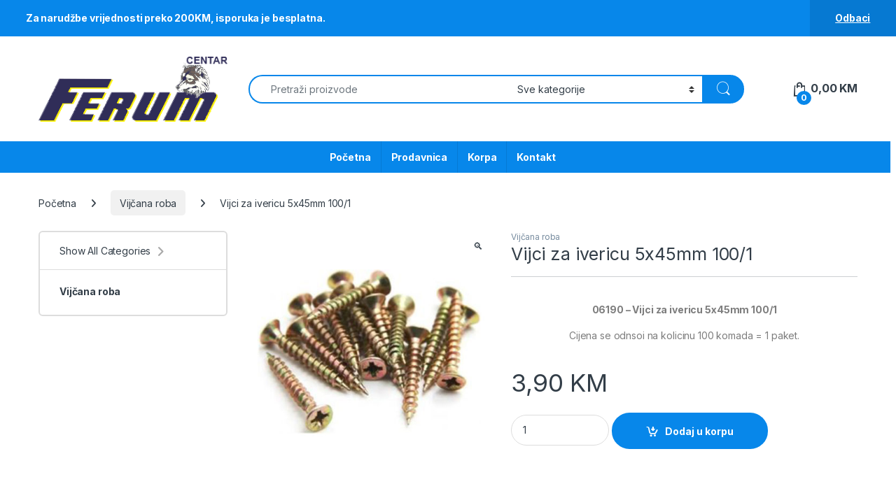

--- FILE ---
content_type: text/html; charset=UTF-8
request_url: https://www.ferumpd.com/proizvod/vijci-za-ivericu-5x45mm-100-1/
body_size: 16315
content:
<!DOCTYPE html>
<html lang="sr-RS">
<head>
<meta charset="UTF-8">
<meta name="viewport" content="width=device-width, initial-scale=1">
<link rel="profile" href="https://gmpg.org/xfn/11">
<link rel="pingback" href="https://www.ferumpd.com/xmlrpc.php">

<title>Vijci za ivericu 5x45mm 100/1 &#8211; Ferum d.o.o. Prijedor</title>
<meta name='robots' content='max-image-preview:large' />
<link rel='dns-prefetch' href='//fonts.googleapis.com' />
<link rel="alternate" type="application/rss+xml" title="Ferum d.o.o. Prijedor &raquo; dovod" href="https://www.ferumpd.com/feed/" />
<link rel="alternate" type="application/rss+xml" title="Ferum d.o.o. Prijedor &raquo; dovod komentara" href="https://www.ferumpd.com/comments/feed/" />
<link rel="alternate" title="oEmbed (JSON)" type="application/json+oembed" href="https://www.ferumpd.com/wp-json/oembed/1.0/embed?url=https%3A%2F%2Fwww.ferumpd.com%2Fproizvod%2Fvijci-za-ivericu-5x45mm-100-1%2F" />
<link rel="alternate" title="oEmbed (XML)" type="text/xml+oembed" href="https://www.ferumpd.com/wp-json/oembed/1.0/embed?url=https%3A%2F%2Fwww.ferumpd.com%2Fproizvod%2Fvijci-za-ivericu-5x45mm-100-1%2F&#038;format=xml" />
<style id='wp-img-auto-sizes-contain-inline-css' type='text/css'>
img:is([sizes=auto i],[sizes^="auto," i]){contain-intrinsic-size:3000px 1500px}
/*# sourceURL=wp-img-auto-sizes-contain-inline-css */
</style>
<style id='wp-emoji-styles-inline-css' type='text/css'>

	img.wp-smiley, img.emoji {
		display: inline !important;
		border: none !important;
		box-shadow: none !important;
		height: 1em !important;
		width: 1em !important;
		margin: 0 0.07em !important;
		vertical-align: -0.1em !important;
		background: none !important;
		padding: 0 !important;
	}
/*# sourceURL=wp-emoji-styles-inline-css */
</style>
<style id='wp-block-library-inline-css' type='text/css'>
:root{--wp-block-synced-color:#7a00df;--wp-block-synced-color--rgb:122,0,223;--wp-bound-block-color:var(--wp-block-synced-color);--wp-editor-canvas-background:#ddd;--wp-admin-theme-color:#007cba;--wp-admin-theme-color--rgb:0,124,186;--wp-admin-theme-color-darker-10:#006ba1;--wp-admin-theme-color-darker-10--rgb:0,107,160.5;--wp-admin-theme-color-darker-20:#005a87;--wp-admin-theme-color-darker-20--rgb:0,90,135;--wp-admin-border-width-focus:2px}@media (min-resolution:192dpi){:root{--wp-admin-border-width-focus:1.5px}}.wp-element-button{cursor:pointer}:root .has-very-light-gray-background-color{background-color:#eee}:root .has-very-dark-gray-background-color{background-color:#313131}:root .has-very-light-gray-color{color:#eee}:root .has-very-dark-gray-color{color:#313131}:root .has-vivid-green-cyan-to-vivid-cyan-blue-gradient-background{background:linear-gradient(135deg,#00d084,#0693e3)}:root .has-purple-crush-gradient-background{background:linear-gradient(135deg,#34e2e4,#4721fb 50%,#ab1dfe)}:root .has-hazy-dawn-gradient-background{background:linear-gradient(135deg,#faaca8,#dad0ec)}:root .has-subdued-olive-gradient-background{background:linear-gradient(135deg,#fafae1,#67a671)}:root .has-atomic-cream-gradient-background{background:linear-gradient(135deg,#fdd79a,#004a59)}:root .has-nightshade-gradient-background{background:linear-gradient(135deg,#330968,#31cdcf)}:root .has-midnight-gradient-background{background:linear-gradient(135deg,#020381,#2874fc)}:root{--wp--preset--font-size--normal:16px;--wp--preset--font-size--huge:42px}.has-regular-font-size{font-size:1em}.has-larger-font-size{font-size:2.625em}.has-normal-font-size{font-size:var(--wp--preset--font-size--normal)}.has-huge-font-size{font-size:var(--wp--preset--font-size--huge)}.has-text-align-center{text-align:center}.has-text-align-left{text-align:left}.has-text-align-right{text-align:right}.has-fit-text{white-space:nowrap!important}#end-resizable-editor-section{display:none}.aligncenter{clear:both}.items-justified-left{justify-content:flex-start}.items-justified-center{justify-content:center}.items-justified-right{justify-content:flex-end}.items-justified-space-between{justify-content:space-between}.screen-reader-text{border:0;clip-path:inset(50%);height:1px;margin:-1px;overflow:hidden;padding:0;position:absolute;width:1px;word-wrap:normal!important}.screen-reader-text:focus{background-color:#ddd;clip-path:none;color:#444;display:block;font-size:1em;height:auto;left:5px;line-height:normal;padding:15px 23px 14px;text-decoration:none;top:5px;width:auto;z-index:100000}html :where(.has-border-color){border-style:solid}html :where([style*=border-top-color]){border-top-style:solid}html :where([style*=border-right-color]){border-right-style:solid}html :where([style*=border-bottom-color]){border-bottom-style:solid}html :where([style*=border-left-color]){border-left-style:solid}html :where([style*=border-width]){border-style:solid}html :where([style*=border-top-width]){border-top-style:solid}html :where([style*=border-right-width]){border-right-style:solid}html :where([style*=border-bottom-width]){border-bottom-style:solid}html :where([style*=border-left-width]){border-left-style:solid}html :where(img[class*=wp-image-]){height:auto;max-width:100%}:where(figure){margin:0 0 1em}html :where(.is-position-sticky){--wp-admin--admin-bar--position-offset:var(--wp-admin--admin-bar--height,0px)}@media screen and (max-width:600px){html :where(.is-position-sticky){--wp-admin--admin-bar--position-offset:0px}}

/*# sourceURL=wp-block-library-inline-css */
</style><link rel='stylesheet' id='wc-blocks-style-css' href='https://www.ferumpd.com/wp-content/plugins/woocommerce/assets/client/blocks/wc-blocks.css?ver=wc-10.4.3' type='text/css' media='all' />
<style id='global-styles-inline-css' type='text/css'>
:root{--wp--preset--aspect-ratio--square: 1;--wp--preset--aspect-ratio--4-3: 4/3;--wp--preset--aspect-ratio--3-4: 3/4;--wp--preset--aspect-ratio--3-2: 3/2;--wp--preset--aspect-ratio--2-3: 2/3;--wp--preset--aspect-ratio--16-9: 16/9;--wp--preset--aspect-ratio--9-16: 9/16;--wp--preset--color--black: #000000;--wp--preset--color--cyan-bluish-gray: #abb8c3;--wp--preset--color--white: #ffffff;--wp--preset--color--pale-pink: #f78da7;--wp--preset--color--vivid-red: #cf2e2e;--wp--preset--color--luminous-vivid-orange: #ff6900;--wp--preset--color--luminous-vivid-amber: #fcb900;--wp--preset--color--light-green-cyan: #7bdcb5;--wp--preset--color--vivid-green-cyan: #00d084;--wp--preset--color--pale-cyan-blue: #8ed1fc;--wp--preset--color--vivid-cyan-blue: #0693e3;--wp--preset--color--vivid-purple: #9b51e0;--wp--preset--gradient--vivid-cyan-blue-to-vivid-purple: linear-gradient(135deg,rgb(6,147,227) 0%,rgb(155,81,224) 100%);--wp--preset--gradient--light-green-cyan-to-vivid-green-cyan: linear-gradient(135deg,rgb(122,220,180) 0%,rgb(0,208,130) 100%);--wp--preset--gradient--luminous-vivid-amber-to-luminous-vivid-orange: linear-gradient(135deg,rgb(252,185,0) 0%,rgb(255,105,0) 100%);--wp--preset--gradient--luminous-vivid-orange-to-vivid-red: linear-gradient(135deg,rgb(255,105,0) 0%,rgb(207,46,46) 100%);--wp--preset--gradient--very-light-gray-to-cyan-bluish-gray: linear-gradient(135deg,rgb(238,238,238) 0%,rgb(169,184,195) 100%);--wp--preset--gradient--cool-to-warm-spectrum: linear-gradient(135deg,rgb(74,234,220) 0%,rgb(151,120,209) 20%,rgb(207,42,186) 40%,rgb(238,44,130) 60%,rgb(251,105,98) 80%,rgb(254,248,76) 100%);--wp--preset--gradient--blush-light-purple: linear-gradient(135deg,rgb(255,206,236) 0%,rgb(152,150,240) 100%);--wp--preset--gradient--blush-bordeaux: linear-gradient(135deg,rgb(254,205,165) 0%,rgb(254,45,45) 50%,rgb(107,0,62) 100%);--wp--preset--gradient--luminous-dusk: linear-gradient(135deg,rgb(255,203,112) 0%,rgb(199,81,192) 50%,rgb(65,88,208) 100%);--wp--preset--gradient--pale-ocean: linear-gradient(135deg,rgb(255,245,203) 0%,rgb(182,227,212) 50%,rgb(51,167,181) 100%);--wp--preset--gradient--electric-grass: linear-gradient(135deg,rgb(202,248,128) 0%,rgb(113,206,126) 100%);--wp--preset--gradient--midnight: linear-gradient(135deg,rgb(2,3,129) 0%,rgb(40,116,252) 100%);--wp--preset--font-size--small: 13px;--wp--preset--font-size--medium: 20px;--wp--preset--font-size--large: 36px;--wp--preset--font-size--x-large: 42px;--wp--preset--spacing--20: 0.44rem;--wp--preset--spacing--30: 0.67rem;--wp--preset--spacing--40: 1rem;--wp--preset--spacing--50: 1.5rem;--wp--preset--spacing--60: 2.25rem;--wp--preset--spacing--70: 3.38rem;--wp--preset--spacing--80: 5.06rem;--wp--preset--shadow--natural: 6px 6px 9px rgba(0, 0, 0, 0.2);--wp--preset--shadow--deep: 12px 12px 50px rgba(0, 0, 0, 0.4);--wp--preset--shadow--sharp: 6px 6px 0px rgba(0, 0, 0, 0.2);--wp--preset--shadow--outlined: 6px 6px 0px -3px rgb(255, 255, 255), 6px 6px rgb(0, 0, 0);--wp--preset--shadow--crisp: 6px 6px 0px rgb(0, 0, 0);}:where(.is-layout-flex){gap: 0.5em;}:where(.is-layout-grid){gap: 0.5em;}body .is-layout-flex{display: flex;}.is-layout-flex{flex-wrap: wrap;align-items: center;}.is-layout-flex > :is(*, div){margin: 0;}body .is-layout-grid{display: grid;}.is-layout-grid > :is(*, div){margin: 0;}:where(.wp-block-columns.is-layout-flex){gap: 2em;}:where(.wp-block-columns.is-layout-grid){gap: 2em;}:where(.wp-block-post-template.is-layout-flex){gap: 1.25em;}:where(.wp-block-post-template.is-layout-grid){gap: 1.25em;}.has-black-color{color: var(--wp--preset--color--black) !important;}.has-cyan-bluish-gray-color{color: var(--wp--preset--color--cyan-bluish-gray) !important;}.has-white-color{color: var(--wp--preset--color--white) !important;}.has-pale-pink-color{color: var(--wp--preset--color--pale-pink) !important;}.has-vivid-red-color{color: var(--wp--preset--color--vivid-red) !important;}.has-luminous-vivid-orange-color{color: var(--wp--preset--color--luminous-vivid-orange) !important;}.has-luminous-vivid-amber-color{color: var(--wp--preset--color--luminous-vivid-amber) !important;}.has-light-green-cyan-color{color: var(--wp--preset--color--light-green-cyan) !important;}.has-vivid-green-cyan-color{color: var(--wp--preset--color--vivid-green-cyan) !important;}.has-pale-cyan-blue-color{color: var(--wp--preset--color--pale-cyan-blue) !important;}.has-vivid-cyan-blue-color{color: var(--wp--preset--color--vivid-cyan-blue) !important;}.has-vivid-purple-color{color: var(--wp--preset--color--vivid-purple) !important;}.has-black-background-color{background-color: var(--wp--preset--color--black) !important;}.has-cyan-bluish-gray-background-color{background-color: var(--wp--preset--color--cyan-bluish-gray) !important;}.has-white-background-color{background-color: var(--wp--preset--color--white) !important;}.has-pale-pink-background-color{background-color: var(--wp--preset--color--pale-pink) !important;}.has-vivid-red-background-color{background-color: var(--wp--preset--color--vivid-red) !important;}.has-luminous-vivid-orange-background-color{background-color: var(--wp--preset--color--luminous-vivid-orange) !important;}.has-luminous-vivid-amber-background-color{background-color: var(--wp--preset--color--luminous-vivid-amber) !important;}.has-light-green-cyan-background-color{background-color: var(--wp--preset--color--light-green-cyan) !important;}.has-vivid-green-cyan-background-color{background-color: var(--wp--preset--color--vivid-green-cyan) !important;}.has-pale-cyan-blue-background-color{background-color: var(--wp--preset--color--pale-cyan-blue) !important;}.has-vivid-cyan-blue-background-color{background-color: var(--wp--preset--color--vivid-cyan-blue) !important;}.has-vivid-purple-background-color{background-color: var(--wp--preset--color--vivid-purple) !important;}.has-black-border-color{border-color: var(--wp--preset--color--black) !important;}.has-cyan-bluish-gray-border-color{border-color: var(--wp--preset--color--cyan-bluish-gray) !important;}.has-white-border-color{border-color: var(--wp--preset--color--white) !important;}.has-pale-pink-border-color{border-color: var(--wp--preset--color--pale-pink) !important;}.has-vivid-red-border-color{border-color: var(--wp--preset--color--vivid-red) !important;}.has-luminous-vivid-orange-border-color{border-color: var(--wp--preset--color--luminous-vivid-orange) !important;}.has-luminous-vivid-amber-border-color{border-color: var(--wp--preset--color--luminous-vivid-amber) !important;}.has-light-green-cyan-border-color{border-color: var(--wp--preset--color--light-green-cyan) !important;}.has-vivid-green-cyan-border-color{border-color: var(--wp--preset--color--vivid-green-cyan) !important;}.has-pale-cyan-blue-border-color{border-color: var(--wp--preset--color--pale-cyan-blue) !important;}.has-vivid-cyan-blue-border-color{border-color: var(--wp--preset--color--vivid-cyan-blue) !important;}.has-vivid-purple-border-color{border-color: var(--wp--preset--color--vivid-purple) !important;}.has-vivid-cyan-blue-to-vivid-purple-gradient-background{background: var(--wp--preset--gradient--vivid-cyan-blue-to-vivid-purple) !important;}.has-light-green-cyan-to-vivid-green-cyan-gradient-background{background: var(--wp--preset--gradient--light-green-cyan-to-vivid-green-cyan) !important;}.has-luminous-vivid-amber-to-luminous-vivid-orange-gradient-background{background: var(--wp--preset--gradient--luminous-vivid-amber-to-luminous-vivid-orange) !important;}.has-luminous-vivid-orange-to-vivid-red-gradient-background{background: var(--wp--preset--gradient--luminous-vivid-orange-to-vivid-red) !important;}.has-very-light-gray-to-cyan-bluish-gray-gradient-background{background: var(--wp--preset--gradient--very-light-gray-to-cyan-bluish-gray) !important;}.has-cool-to-warm-spectrum-gradient-background{background: var(--wp--preset--gradient--cool-to-warm-spectrum) !important;}.has-blush-light-purple-gradient-background{background: var(--wp--preset--gradient--blush-light-purple) !important;}.has-blush-bordeaux-gradient-background{background: var(--wp--preset--gradient--blush-bordeaux) !important;}.has-luminous-dusk-gradient-background{background: var(--wp--preset--gradient--luminous-dusk) !important;}.has-pale-ocean-gradient-background{background: var(--wp--preset--gradient--pale-ocean) !important;}.has-electric-grass-gradient-background{background: var(--wp--preset--gradient--electric-grass) !important;}.has-midnight-gradient-background{background: var(--wp--preset--gradient--midnight) !important;}.has-small-font-size{font-size: var(--wp--preset--font-size--small) !important;}.has-medium-font-size{font-size: var(--wp--preset--font-size--medium) !important;}.has-large-font-size{font-size: var(--wp--preset--font-size--large) !important;}.has-x-large-font-size{font-size: var(--wp--preset--font-size--x-large) !important;}
/*# sourceURL=global-styles-inline-css */
</style>

<style id='classic-theme-styles-inline-css' type='text/css'>
/*! This file is auto-generated */
.wp-block-button__link{color:#fff;background-color:#32373c;border-radius:9999px;box-shadow:none;text-decoration:none;padding:calc(.667em + 2px) calc(1.333em + 2px);font-size:1.125em}.wp-block-file__button{background:#32373c;color:#fff;text-decoration:none}
/*# sourceURL=/wp-includes/css/classic-themes.min.css */
</style>
<link rel='stylesheet' id='photoswipe-css' href='https://www.ferumpd.com/wp-content/plugins/woocommerce/assets/css/photoswipe/photoswipe.min.css?ver=10.4.3' type='text/css' media='all' />
<link rel='stylesheet' id='photoswipe-default-skin-css' href='https://www.ferumpd.com/wp-content/plugins/woocommerce/assets/css/photoswipe/default-skin/default-skin.min.css?ver=10.4.3' type='text/css' media='all' />
<style id='woocommerce-inline-inline-css' type='text/css'>
.woocommerce form .form-row .required { visibility: visible; }
/*# sourceURL=woocommerce-inline-inline-css */
</style>
<link rel='stylesheet' id='electro-fonts-css' href='https://fonts.googleapis.com/css2?family=Inter:wght@300;400;600;700&#038;display=swap' type='text/css' media='all' />
<link rel='stylesheet' id='font-electro-css' href='https://www.ferumpd.com/wp-content/themes/electro/assets/css/font-electro.css?ver=3.6.5' type='text/css' media='all' />
<link rel='stylesheet' id='fontawesome-css' href='https://www.ferumpd.com/wp-content/themes/electro/assets/vendor/fontawesome/css/all.min.css?ver=3.6.5' type='text/css' media='all' />
<link rel='stylesheet' id='animate-css-css' href='https://www.ferumpd.com/wp-content/themes/electro/assets/vendor/animate.css/animate.min.css?ver=3.6.5' type='text/css' media='all' />
<link rel='stylesheet' id='electro-style-css' href='https://www.ferumpd.com/wp-content/themes/electro/style.min.css?ver=3.6.5' type='text/css' media='all' />
<link rel='stylesheet' id='electro-color-css' href='https://www.ferumpd.com/wp-content/themes/electro/assets/css/colors/blue.min.css?ver=3.6.5' type='text/css' media='all' />
<script type="text/javascript" src="https://www.ferumpd.com/wp-includes/js/jquery/jquery.min.js?ver=3.7.1" id="jquery-core-js"></script>
<script type="text/javascript" src="https://www.ferumpd.com/wp-includes/js/jquery/jquery-migrate.min.js?ver=3.4.1" id="jquery-migrate-js"></script>
<script type="text/javascript" src="https://www.ferumpd.com/wp-content/plugins/woocommerce/assets/js/jquery-blockui/jquery.blockUI.min.js?ver=2.7.0-wc.10.4.3" id="wc-jquery-blockui-js" data-wp-strategy="defer"></script>
<script type="text/javascript" id="wc-add-to-cart-js-extra">
/* <![CDATA[ */
var wc_add_to_cart_params = {"ajax_url":"/wp-admin/admin-ajax.php","wc_ajax_url":"/?wc-ajax=%%endpoint%%","i18n_view_cart":"Pregled korpe","cart_url":"https://www.ferumpd.com/korpa/","is_cart":"","cart_redirect_after_add":"no"};
//# sourceURL=wc-add-to-cart-js-extra
/* ]]> */
</script>
<script type="text/javascript" src="https://www.ferumpd.com/wp-content/plugins/woocommerce/assets/js/frontend/add-to-cart.min.js?ver=10.4.3" id="wc-add-to-cart-js" data-wp-strategy="defer"></script>
<script type="text/javascript" src="https://www.ferumpd.com/wp-content/plugins/woocommerce/assets/js/zoom/jquery.zoom.min.js?ver=1.7.21-wc.10.4.3" id="wc-zoom-js" defer="defer" data-wp-strategy="defer"></script>
<script type="text/javascript" src="https://www.ferumpd.com/wp-content/plugins/woocommerce/assets/js/flexslider/jquery.flexslider.min.js?ver=2.7.2-wc.10.4.3" id="wc-flexslider-js" defer="defer" data-wp-strategy="defer"></script>
<script type="text/javascript" src="https://www.ferumpd.com/wp-content/plugins/woocommerce/assets/js/photoswipe/photoswipe.min.js?ver=4.1.1-wc.10.4.3" id="wc-photoswipe-js" defer="defer" data-wp-strategy="defer"></script>
<script type="text/javascript" src="https://www.ferumpd.com/wp-content/plugins/woocommerce/assets/js/photoswipe/photoswipe-ui-default.min.js?ver=4.1.1-wc.10.4.3" id="wc-photoswipe-ui-default-js" defer="defer" data-wp-strategy="defer"></script>
<script type="text/javascript" id="wc-single-product-js-extra">
/* <![CDATA[ */
var wc_single_product_params = {"i18n_required_rating_text":"Ocenite","i18n_rating_options":["1 od 5 zvezdica","2 od 5 zvezdica","3 od 5 zvezdica","4 od 5 zvezdica","5 od 5 zvezdica"],"i18n_product_gallery_trigger_text":"Pogledajte galeriju slika preko celog ekrana","review_rating_required":"yes","flexslider":{"rtl":false,"animation":"slide","smoothHeight":true,"directionNav":false,"controlNav":"thumbnails","slideshow":false,"animationSpeed":500,"animationLoop":false,"allowOneSlide":false},"zoom_enabled":"1","zoom_options":[],"photoswipe_enabled":"1","photoswipe_options":{"shareEl":false,"closeOnScroll":false,"history":false,"hideAnimationDuration":0,"showAnimationDuration":0},"flexslider_enabled":"1"};
//# sourceURL=wc-single-product-js-extra
/* ]]> */
</script>
<script type="text/javascript" src="https://www.ferumpd.com/wp-content/plugins/woocommerce/assets/js/frontend/single-product.min.js?ver=10.4.3" id="wc-single-product-js" defer="defer" data-wp-strategy="defer"></script>
<script type="text/javascript" src="https://www.ferumpd.com/wp-content/plugins/woocommerce/assets/js/js-cookie/js.cookie.min.js?ver=2.1.4-wc.10.4.3" id="wc-js-cookie-js" defer="defer" data-wp-strategy="defer"></script>
<script type="text/javascript" id="woocommerce-js-extra">
/* <![CDATA[ */
var woocommerce_params = {"ajax_url":"/wp-admin/admin-ajax.php","wc_ajax_url":"/?wc-ajax=%%endpoint%%","i18n_password_show":"Prika\u017ei lozinku","i18n_password_hide":"Sakrij lozinku"};
//# sourceURL=woocommerce-js-extra
/* ]]> */
</script>
<script type="text/javascript" src="https://www.ferumpd.com/wp-content/plugins/woocommerce/assets/js/frontend/woocommerce.min.js?ver=10.4.3" id="woocommerce-js" defer="defer" data-wp-strategy="defer"></script>
<script type="text/javascript" src="https://www.ferumpd.com/wp-content/plugins/js_composer/assets/js/vendors/woocommerce-add-to-cart.js?ver=8.7.2" id="vc_woocommerce-add-to-cart-js-js"></script>
<script type="text/javascript" id="WCPAY_ASSETS-js-extra">
/* <![CDATA[ */
var wcpayAssets = {"url":"https://www.ferumpd.com/wp-content/plugins/woocommerce-payments/dist/"};
//# sourceURL=WCPAY_ASSETS-js-extra
/* ]]> */
</script>
<script type="text/javascript" id="wc-cart-fragments-js-extra">
/* <![CDATA[ */
var wc_cart_fragments_params = {"ajax_url":"/wp-admin/admin-ajax.php","wc_ajax_url":"/?wc-ajax=%%endpoint%%","cart_hash_key":"wc_cart_hash_012b82a4fbfdef01849c9aee0c4a10fe","fragment_name":"wc_fragments_012b82a4fbfdef01849c9aee0c4a10fe","request_timeout":"5000"};
//# sourceURL=wc-cart-fragments-js-extra
/* ]]> */
</script>
<script type="text/javascript" src="https://www.ferumpd.com/wp-content/plugins/woocommerce/assets/js/frontend/cart-fragments.min.js?ver=10.4.3" id="wc-cart-fragments-js" defer="defer" data-wp-strategy="defer"></script>
<script></script><link rel="https://api.w.org/" href="https://www.ferumpd.com/wp-json/" /><link rel="alternate" title="JSON" type="application/json" href="https://www.ferumpd.com/wp-json/wp/v2/product/1185" /><link rel="EditURI" type="application/rsd+xml" title="RSD" href="https://www.ferumpd.com/xmlrpc.php?rsd" />
<meta name="generator" content="WordPress 6.9" />
<meta name="generator" content="WooCommerce 10.4.3" />
<link rel="canonical" href="https://www.ferumpd.com/proizvod/vijci-za-ivericu-5x45mm-100-1/" />
<link rel='shortlink' href='https://www.ferumpd.com/?p=1185' />
<meta name="generator" content="Redux 4.5.10" />	<noscript><style>.woocommerce-product-gallery{ opacity: 1 !important; }</style></noscript>
	<meta name="generator" content="Powered by WPBakery Page Builder - drag and drop page builder for WordPress."/>
		<style type="text/css" id="wp-custom-css">
			@media (min-width: 1200px) {
    /* 1. Podešavanje kontejnera da bude Flexbox i centrira sadržaj */
    .header-v3 .electro-navbar-primary .container {
        display: flex !important;
        justify-content: center !important;
        align-items: center !important;
    }

    /* 2. Uklanjanje nevidljivih "clearfix" elemenata koji guraju meni u stranu */
    .header-v3 .electro-navbar-primary .container::before,
    .header-v3 .electro-navbar-primary .container::after {
        display: none !important;
        content: none !important;
    }

    /* 3. Podešavanje same liste menija (UL) */
    #menu-glavni-1 {
        display: flex !important;
        justify-content: center !important; /* Centrira stavke unutar linije */
        width: 100% !important; /* Zauzmi punu širinu kontejnera */
        margin: 0 !important;
        padding: 0 !important;
        float: none !important; /* Isključi bilo kakvo plutanje */
    }

    /* 4. Osiguranje da stavke (LI) ne bježe lijevo */
    #menu-glavni-1 > li {
        float: none !important;
        display: inline-block !important;
    }
}

/* Uklanjanje naslova 'Prodavnica Categories' */
.section-product-categories header {
    display: none !important;
}

/* Uklanjanje naslova 'Browse Categories' iz sidebara */
#electro_product_categories_widget-2 .product-categories > li > span {
    display: none !important;
}		</style>
		<noscript><style> .wpb_animate_when_almost_visible { opacity: 1; }</style></noscript></head>

<body data-rsssl=1 class="wp-singular product-template-default single single-product postid-1185 wp-custom-logo wp-theme-electro wp-child-theme-electro-child theme-electro woocommerce woocommerce-page woocommerce-demo-store woocommerce-no-js left-sidebar normal wpb-js-composer js-comp-ver-8.7.2 vc_responsive">
	<p role="complementary" aria-label="Obaveštenje prodavnice" class="woocommerce-store-notice demo_store" data-notice-id="39c565076ef56e9344db7abc9dc39d6f" style="display:none;">Za narudžbe vrijednosti preko 200KM, isporuka je besplatna. <a role="button" href="#" class="woocommerce-store-notice__dismiss-link">Odbaci</a></p><div class="off-canvas-wrapper w-100 position-relative">
<div id="page" class="hfeed site">
			<a class="skip-link screen-reader-text visually-hidden" href="#site-navigation">Skip to navigation</a>
		<a class="skip-link screen-reader-text visually-hidden" href="#content">Skip to content</a>
		
	
	<header id="masthead" class="site-header header-v3 stick-this">
		<div class="container hidden-lg-down d-none d-xl-block">
					<div class="masthead row align-items-center">
				<div class="header-logo-area d-flex justify-content-between align-items-center">
					<div class="header-site-branding">
				<a href="https://www.ferumpd.com/" class="header-logo-link">
					<img src="https://www.ferumpd.com/wp-content/uploads/2026/01/ferum-2.png" alt="Ferum d.o.o. Prijedor" class="img-header-logo" width="287" height="100" />
				</a>
			</div>
					<div class="off-canvas-navigation-wrapper off-canvas-hide-in-desktop d-xl-none">
			<div class="off-canvas-navbar-toggle-buttons clearfix">
				<button class="navbar-toggler navbar-toggle-hamburger " type="button">
					<i class="ec ec-menu"></i>
				</button>
				<button class="navbar-toggler navbar-toggle-close " type="button">
					<i class="ec ec-close-remove"></i>
				</button>
			</div>

			<div class="off-canvas-navigation
							 light" id="default-oc-header">
				<ul id="menu-glavni" class="nav nav-inline yamm"><li id="menu-item-4793" class="menu-item menu-item-type-post_type menu-item-object-page menu-item-home menu-item-4793"><a title="Početna" href="https://www.ferumpd.com/">Početna</a></li>
<li id="menu-item-4845" class="menu-item menu-item-type-post_type menu-item-object-page current_page_parent menu-item-4845"><a title="Prodavnica" href="https://www.ferumpd.com/prodavnica/">Prodavnica</a></li>
<li id="menu-item-4795" class="menu-item menu-item-type-post_type menu-item-object-page menu-item-4795"><a title="Korpa" href="https://www.ferumpd.com/korpa/">Korpa</a></li>
<li id="menu-item-38" class="menu-item menu-item-type-post_type menu-item-object-page menu-item-38"><a title="Kontakt" href="https://www.ferumpd.com/kontakt/">Kontakt</a></li>
</ul>			</div>
		</div>
				</div>
		
<form class="navbar-search col" method="get" action="https://www.ferumpd.com/" autocomplete="off">
	<label class="sr-only screen-reader-text visually-hidden" for="search">Search for:</label>
	<div class="input-group">
		<div class="input-search-field">
			<input type="text" id="search" class="form-control search-field product-search-field" dir="ltr" value="" name="s" placeholder="Pretraži proizvode" autocomplete="off" />
		</div>
				<div class="input-group-addon search-categories d-flex">
			<select  name='product_cat' id='electro_header_search_categories_dropdown' class='postform resizeselect'>
	<option value='0' selected='selected'>Sve kategorije</option>
	<option class="level-0" value="rucni-alati">Ručni alati</option>
	<option class="level-0" value="boje-i-lakovi">Boje, lakovi i potrošni materijal</option>
	<option class="level-1" value="cetkice">&nbsp;&nbsp;&nbsp;Četke</option>
	<option class="level-1" value="boje-i-lakovi-boje-i-lakovi">&nbsp;&nbsp;&nbsp;Boje i lakovi</option>
	<option class="level-1" value="valjci">&nbsp;&nbsp;&nbsp;Valjci</option>
	<option class="level-0" value="htz-oprema">HTZ Oprema</option>
	<option class="level-0" value="elektro-materijal-i-tehnika">Elektro materijal i Tehnika</option>
	<option class="level-0" value="elektricne-masine">Elektro alati</option>
	<option class="level-0" value="boreri-i-bitovi">Boreri, bitovi, brusne i rezne ploče</option>
	<option class="level-0" value="vijcana-roba">Vijčana roba</option>
	<option class="level-0" value="vrtni-program">Vrtna oprema</option>
	<option class="level-0" value="kosilice-trimeri-i-oprema">Trimeri i oprema</option>
	<option class="level-0" value="merdevine">Merdevine</option>
	<option class="level-0" value="grijalice">Grijalice</option>
	<option class="level-0" value="kucne-dekoracije">Kućne dekoracije</option>
	<option class="level-0" value="akumulatorski-alati">Akumulatorski alati</option>
	<option class="level-0" value="kosilice">Kosilice i oprema</option>
	<option class="level-0" value="visokotlacni-peraci">Visokotlačni perači</option>
</select>
		</div>
				<div class="input-group-btn">
			<input type="hidden" id="search-param" name="post_type" value="product" />
			<button type="submit" class="btn btn-secondary"><i class="ec ec-search"></i></button>
		</div>
	</div>
	</form>
		<div class="header-icons col-auto d-flex justify-content-end align-items-center">
		<div class="header-icon header-icon__cart animate-dropdown dropdown">
            <a class="dropdown-toggle" href="https://www.ferumpd.com/korpa/" data-bs-toggle="dropdown">
                <i class="ec ec-shopping-bag"></i>
                <span class="cart-items-count count header-icon-counter">0</span>
                <span class="cart-items-total-price total-price"><span class="woocommerce-Price-amount amount"><bdi>0,00&nbsp;<span class="woocommerce-Price-currencySymbol">KM</span></bdi></span></span>
            </a>
                                <ul class="dropdown-menu dropdown-menu-mini-cart border-bottom-0-last-child">
                        <li>
                            <div class="widget_shopping_cart_content border-bottom-0-last-child">
                              

	<p class="woocommerce-mini-cart__empty-message">Nema proizvoda u korpi.</p>


                            </div>
                        </li>
                    </ul>        </div>		</div><!-- /.header-icons -->
				</div>
		<div class="electro-navbar-primary electro-animate-dropdown">
		<div class="container"><ul id="menu-glavni-1" class="nav navbar-nav yamm"><li id="menu-item-4793" class="menu-item menu-item-type-post_type menu-item-object-page menu-item-home menu-item-4793"><a title="Početna" href="https://www.ferumpd.com/">Početna</a></li>
<li id="menu-item-4845" class="menu-item menu-item-type-post_type menu-item-object-page current_page_parent menu-item-4845"><a title="Prodavnica" href="https://www.ferumpd.com/prodavnica/">Prodavnica</a></li>
<li id="menu-item-4795" class="menu-item menu-item-type-post_type menu-item-object-page menu-item-4795"><a title="Korpa" href="https://www.ferumpd.com/korpa/">Korpa</a></li>
<li id="menu-item-38" class="menu-item menu-item-type-post_type menu-item-object-page menu-item-38"><a title="Kontakt" href="https://www.ferumpd.com/kontakt/">Kontakt</a></li>
</ul></div>		</div>
		
		</div>

					<div class="handheld-header-wrap container hidden-xl-up d-xl-none">
				<div class="handheld-header-v2 row align-items-center handheld-stick-this ">
							<div class="off-canvas-navigation-wrapper off-canvas-hide-in-desktop d-xl-none">
			<div class="off-canvas-navbar-toggle-buttons clearfix">
				<button class="navbar-toggler navbar-toggle-hamburger " type="button">
					<i class="ec ec-menu"></i>
				</button>
				<button class="navbar-toggler navbar-toggle-close " type="button">
					<i class="ec ec-close-remove"></i>
				</button>
			</div>

			<div class="off-canvas-navigation
							 light" id="default-oc-header">
				<ul id="menu-glavni-2" class="nav nav-inline yamm"><li id="menu-item-4793" class="menu-item menu-item-type-post_type menu-item-object-page menu-item-home menu-item-4793"><a title="Početna" href="https://www.ferumpd.com/">Početna</a></li>
<li id="menu-item-4845" class="menu-item menu-item-type-post_type menu-item-object-page current_page_parent menu-item-4845"><a title="Prodavnica" href="https://www.ferumpd.com/prodavnica/">Prodavnica</a></li>
<li id="menu-item-4795" class="menu-item menu-item-type-post_type menu-item-object-page menu-item-4795"><a title="Korpa" href="https://www.ferumpd.com/korpa/">Korpa</a></li>
<li id="menu-item-38" class="menu-item menu-item-type-post_type menu-item-object-page menu-item-38"><a title="Kontakt" href="https://www.ferumpd.com/kontakt/">Kontakt</a></li>
</ul>			</div>
		</div>
		            <div class="header-logo">
                <a href="https://www.ferumpd.com/" class="header-logo-link">
                    <img src="https://www.ferumpd.com/wp-content/uploads/2026/01/ferum-2.png" alt="Ferum d.o.o. Prijedor" class="img-header-logo" width="287" height="100" />
                </a>
            </div>
            		<div class="handheld-header-links">
			<ul class="columns-3">
									<li class="search">
						<a href="">Search</a>			<div class="site-search">
				<div class="widget woocommerce widget_product_search"><form role="search" method="get" class="woocommerce-product-search" action="https://www.ferumpd.com/">
	<label class="screen-reader-text" for="woocommerce-product-search-field-0">Pretraga za:</label>
	<input type="search" id="woocommerce-product-search-field-0" class="search-field" placeholder="Pretraga proizvoda&hellip;" value="" name="s" />
	<button type="submit" value="Pretraži" class="">Pretraži</button>
	<input type="hidden" name="post_type" value="product" />
</form>
</div>			</div>
							</li>
									<li class="my-account">
						<a href="https://www.ferumpd.com/moj-nalog/"><i class="ec ec-user"></i></a>					</li>
									<li class="cart">
									<a class="footer-cart-contents" href="https://www.ferumpd.com/korpa/" title="View your shopping cart">
				<i class="ec ec-shopping-bag"></i>
				<span class="cart-items-count count">0</span>
			</a>
								</li>
							</ul>
		</div>
						</div>
			</div>
			
	</header><!-- #masthead -->

	
	
	<div id="content" class="site-content" tabindex="-1">
		<div class="container">
		<nav class="woocommerce-breadcrumb" aria-label="Breadcrumb"><a href="https://www.ferumpd.com">Početna</a><span class="delimiter"><i class="fa fa-angle-right"></i></span><a href="https://www.ferumpd.com/kategorija-proizvoda/vijcana-roba/">Vijčana roba</a><span class="delimiter"><i class="fa fa-angle-right"></i></span>Vijci za ivericu 5x45mm 100/1</nav><div class="site-content-inner row">
		
			<div id="primary" class="content-area">
			<main id="main" class="site-main">
			
					
			<div class="woocommerce-notices-wrapper"></div><div id="product-1185" class="product type-product post-1185 status-publish first instock product_cat-vijcana-roba has-post-thumbnail taxable shipping-taxable purchasable product-type-simple">

			<div class="single-product-wrapper row">
				<div class="product-images-wrapper">
		<div class="woocommerce-product-gallery woocommerce-product-gallery--with-images woocommerce-product-gallery--columns-5 images" data-columns="5" style="opacity: 0; transition: opacity .25s ease-in-out;">
	<div class="woocommerce-product-gallery__wrapper">
		<div data-thumb="https://www.ferumpd.com/wp-content/uploads/2021/05/Iver-vijci-100x100.jpg" data-thumb-alt="Vijci za ivericu 5x45mm 100/1" data-thumb-srcset="https://www.ferumpd.com/wp-content/uploads/2021/05/Iver-vijci-100x100.jpg 100w, https://www.ferumpd.com/wp-content/uploads/2021/05/Iver-vijci-400x400.jpg 400w, https://www.ferumpd.com/wp-content/uploads/2021/05/Iver-vijci-300x300.jpg 300w, https://www.ferumpd.com/wp-content/uploads/2021/05/Iver-vijci-150x150.jpg 150w, https://www.ferumpd.com/wp-content/uploads/2021/05/Iver-vijci-66x66.jpg 66w, https://www.ferumpd.com/wp-content/uploads/2021/05/Iver-vijci-200x200.jpg 200w, https://www.ferumpd.com/wp-content/uploads/2021/05/Iver-vijci.jpg 450w"  data-thumb-sizes="(max-width: 100px) 100vw, 100px" class="woocommerce-product-gallery__image"><a href="https://www.ferumpd.com/wp-content/uploads/2021/05/Iver-vijci.jpg"><img width="450" height="450" src="https://www.ferumpd.com/wp-content/uploads/2021/05/Iver-vijci.jpg" class="wp-post-image" alt="Vijci za ivericu 5x45mm 100/1" data-caption="" data-src="https://www.ferumpd.com/wp-content/uploads/2021/05/Iver-vijci.jpg" data-large_image="https://www.ferumpd.com/wp-content/uploads/2021/05/Iver-vijci.jpg" data-large_image_width="450" data-large_image_height="450" decoding="async" fetchpriority="high" srcset="https://www.ferumpd.com/wp-content/uploads/2021/05/Iver-vijci.jpg 450w, https://www.ferumpd.com/wp-content/uploads/2021/05/Iver-vijci-100x100.jpg 100w, https://www.ferumpd.com/wp-content/uploads/2021/05/Iver-vijci-400x400.jpg 400w, https://www.ferumpd.com/wp-content/uploads/2021/05/Iver-vijci-300x300.jpg 300w, https://www.ferumpd.com/wp-content/uploads/2021/05/Iver-vijci-150x150.jpg 150w, https://www.ferumpd.com/wp-content/uploads/2021/05/Iver-vijci-66x66.jpg 66w, https://www.ferumpd.com/wp-content/uploads/2021/05/Iver-vijci-200x200.jpg 200w" sizes="(max-width: 450px) 100vw, 450px" /></a></div>	</div>
</div>
		</div><!-- /.product-images-wrapper -->
		
	<div class="summary entry-summary">
		<span class="loop-product-categories"><a href="https://www.ferumpd.com/kategorija-proizvoda/vijcana-roba/" rel="tag">Vijčana roba</a></span><h1 class="product_title entry-title">Vijci za ivericu 5x45mm 100/1</h1>		<hr class="single-product-title-divider" />
		<div class="action-buttons"></div><div class="woocommerce-product-details__short-description">
	<p style="text-align: center;"><strong>06190 &#8211; Vijci za ivericu 5x45mm 100/1</strong></p>
<p style="text-align: center;">Cijena se odnsoi na kolicinu 100 komada = 1 paket.</p>
</div>
<p class="price"><span class="electro-price"><span class="woocommerce-Price-amount amount"><bdi>3,90&nbsp;<span class="woocommerce-Price-currencySymbol">KM</span></bdi></span></span></p>

	
	<form class="cart" action="https://www.ferumpd.com/proizvod/vijci-za-ivericu-5x45mm-100-1/" method="post" enctype='multipart/form-data'>
		
		<div class="quantity">
		<label class="screen-reader-text" for="quantity_6975d307261f3">Vijci za ivericu 5x45mm 100/1 quantity</label>
	<input
		type="number"
				id="quantity_6975d307261f3"
		class="input-text qty text"
		name="quantity"
		value="1"
		aria-label="Product quantity"
				min="1"
							step="1"
			placeholder=""
			inputmode="numeric"
			autocomplete="off"
			/>
	</div>

		<button type="submit" name="add-to-cart" value="1185" class="single_add_to_cart_button button alt">Dodaj u korpu</button>

			</form>

	
	</div>

			</div><!-- /.single-product-wrapper -->
		</div>


		
				</main><!-- #main -->
		</div><!-- #primary -->

		

<div id="sidebar" class="sidebar" role="complementary">
<aside id="electro_product_categories_widget-2" class="widget woocommerce widget_product_categories electro_widget_product_categories"><ul class="product-categories category-single"><li class="product_cat"><ul class="show-all-cat"><li class="product_cat"><span class="show-all-cat-dropdown">Show All Categories</span><ul>	<li class="cat-item cat-item-182"><a href="https://www.ferumpd.com/kategorija-proizvoda/akumulatorski-alati/">Akumulatorski alati</a>
</li>
	<li class="cat-item cat-item-22"><a href="https://www.ferumpd.com/kategorija-proizvoda/boje-i-lakovi/">Boje, lakovi i potrošni materijal</a>
</li>
	<li class="cat-item cat-item-45"><a href="https://www.ferumpd.com/kategorija-proizvoda/boreri-i-bitovi/">Boreri, bitovi, brusne i rezne ploče</a>
</li>
	<li class="cat-item cat-item-38"><a href="https://www.ferumpd.com/kategorija-proizvoda/elektricne-masine/">Elektro alati</a>
</li>
	<li class="cat-item cat-item-31"><a href="https://www.ferumpd.com/kategorija-proizvoda/elektro-materijal-i-tehnika/">Elektro materijal i Tehnika</a>
</li>
	<li class="cat-item cat-item-180"><a href="https://www.ferumpd.com/kategorija-proizvoda/grijalice/">Grijalice</a>
</li>
	<li class="cat-item cat-item-28"><a href="https://www.ferumpd.com/kategorija-proizvoda/htz-oprema/">HTZ Oprema</a>
</li>
	<li class="cat-item cat-item-183"><a href="https://www.ferumpd.com/kategorija-proizvoda/kosilice/">Kosilice i oprema</a>
</li>
	<li class="cat-item cat-item-181"><a href="https://www.ferumpd.com/kategorija-proizvoda/kucne-dekoracije/">Kućne dekoracije</a>
</li>
	<li class="cat-item cat-item-61"><a href="https://www.ferumpd.com/kategorija-proizvoda/merdevine/">Merdevine</a>
</li>
	<li class="cat-item cat-item-17"><a href="https://www.ferumpd.com/kategorija-proizvoda/rucni-alati/">Ručni alati</a>
</li>
	<li class="cat-item cat-item-60"><a href="https://www.ferumpd.com/kategorija-proizvoda/kosilice-trimeri-i-oprema/">Trimeri i oprema</a>
</li>
	<li class="cat-item cat-item-184"><a href="https://www.ferumpd.com/kategorija-proizvoda/visokotlacni-peraci/">Visokotlačni perači</a>
</li>
	<li class="cat-item cat-item-57"><a href="https://www.ferumpd.com/kategorija-proizvoda/vrtni-program/">Vrtna oprema</a>
</li>
</ul></li></ul><ul>	<li class="cat-item cat-item-48 current-cat"><a aria-current="page" href="https://www.ferumpd.com/kategorija-proizvoda/vijcana-roba/">Vijčana roba</a>
</li>
</ul></li></ul></aside></div><!-- /.sidebar-shop -->


	
					</div>
				</div><!-- .col-full -->
	</div><!-- #content -->

	
	
	<footer id="colophon" class="site-footer footer-v2">

		<div class="desktop-footer d-none d-lg-block container">
                        <div class="footer-widgets row row-cols-lg-2 row-cols-xl-3">
                <div class="widget-column col mb-lg-5 mb-xl-0"><aside class="widget clearfix"><div class="body"><h4 class="widget-title">Izdvojeni proizvodi</h4><ul class="product_list_widget"><li>
	
	<a href="https://www.ferumpd.com/proizvod/easy-aquatak-100ll-visokotlacni-perac-bosch-kopiraj/">
		<img width="450" height="450" src="https://www.ferumpd.com/wp-content/uploads/2023/02/Aquatak-100LL-1.gif" class="attachment-woocommerce_thumbnail size-woocommerce_thumbnail" alt="Easy Aquatak 100LL Visokotlacni perac Bosch (Kopiraj)" decoding="async" loading="lazy" />		<span class="product-title">Easy Aquatak 100LL Visokotlacni perac Bosch (Kopiraj)</span>
	</a>

				
	<span class="electro-price"><span class="woocommerce-Price-amount amount"><bdi>199,00&nbsp;<span class="woocommerce-Price-currencySymbol">KM</span></bdi></span></span>
	</li>
<li>
	
	<a href="https://www.ferumpd.com/proizvod/easy-aquatak-100ll-visokotlacni-perac-bosch/">
		<img width="450" height="450" src="https://www.ferumpd.com/wp-content/uploads/2023/02/Aquatak-100LL-1.gif" class="attachment-woocommerce_thumbnail size-woocommerce_thumbnail" alt="Easy Aquatak 100LL Visokotlacni perac Bosch" decoding="async" loading="lazy" />		<span class="product-title">Easy Aquatak 100LL Visokotlacni perac Bosch</span>
	</a>

				
	<span class="electro-price"><span class="woocommerce-Price-amount amount"><bdi>199,00&nbsp;<span class="woocommerce-Price-currencySymbol">KM</span></bdi></span></span>
	</li>
<li>
	
	<a href="https://www.ferumpd.com/proizvod/metar-3m-ekonomik-beorol/">
		<img width="450" height="450" src="https://www.ferumpd.com/wp-content/uploads/2021/06/M3K.jpg" class="attachment-woocommerce_thumbnail size-woocommerce_thumbnail" alt="Metar 3m Ekonomik (Beorol)" decoding="async" loading="lazy" srcset="https://www.ferumpd.com/wp-content/uploads/2021/06/M3K.jpg 450w, https://www.ferumpd.com/wp-content/uploads/2021/06/M3K-100x100.jpg 100w, https://www.ferumpd.com/wp-content/uploads/2021/06/M3K-300x300.jpg 300w, https://www.ferumpd.com/wp-content/uploads/2021/06/M3K-150x150.jpg 150w, https://www.ferumpd.com/wp-content/uploads/2021/06/M3K-66x66.jpg 66w, https://www.ferumpd.com/wp-content/uploads/2021/06/M3K-200x200.jpg 200w, https://www.ferumpd.com/wp-content/uploads/2021/06/M3K-400x400.jpg 400w" sizes="auto, (max-width: 450px) 100vw, 450px" />		<span class="product-title">Metar 3m Ekonomik (Beorol)</span>
	</a>

				
	<span class="electro-price"><span class="woocommerce-Price-amount amount"><bdi>2,50&nbsp;<span class="woocommerce-Price-currencySymbol">KM</span></bdi></span></span>
	</li>
</ul></div></aside></div><div class="widget-column col mb-lg-5 mb-xl-0"><aside class="widget clearfix"><div class="body"><h4 class="widget-title">Proizvodi na sniženju</h4><ul class="product_list_widget"><li>
	
	<a href="https://www.ferumpd.com/proizvod/scheppach-freza-kopacica-mtp750-7ks/">
		<img width="450" height="450" src="https://www.ferumpd.com/wp-content/uploads/2026/01/MTP750-1.jpg" class="attachment-woocommerce_thumbnail size-woocommerce_thumbnail" alt="Scheppach Freza - kopačica MTP750  7kS" decoding="async" loading="lazy" srcset="https://www.ferumpd.com/wp-content/uploads/2026/01/MTP750-1.jpg 450w, https://www.ferumpd.com/wp-content/uploads/2026/01/MTP750-1-300x300.jpg 300w, https://www.ferumpd.com/wp-content/uploads/2026/01/MTP750-1-150x150.jpg 150w, https://www.ferumpd.com/wp-content/uploads/2026/01/MTP750-1-100x100.jpg 100w" sizes="auto, (max-width: 450px) 100vw, 450px" />		<span class="product-title">Scheppach Freza - kopačica MTP750  7kS</span>
	</a>

				
	<span class="electro-price"><ins><span class="woocommerce-Price-amount amount"><bdi>699,00&nbsp;<span class="woocommerce-Price-currencySymbol">KM</span></bdi></span></ins> <del><span class="woocommerce-Price-amount amount"><bdi>799,00&nbsp;<span class="woocommerce-Price-currencySymbol">KM</span></bdi></span></del></span>
	</li>
<li>
	
	<a href="https://www.ferumpd.com/proizvod/scheppach-samohodna-benzinska-kosilica-ms173-51-41ks/">
		<img width="450" height="450" src="https://www.ferumpd.com/wp-content/uploads/2026/01/MS173-51-1.jpg" class="attachment-woocommerce_thumbnail size-woocommerce_thumbnail" alt="Scheppach Samohodna benzinska kosilica MS173-51  4,1kS" decoding="async" loading="lazy" srcset="https://www.ferumpd.com/wp-content/uploads/2026/01/MS173-51-1.jpg 450w, https://www.ferumpd.com/wp-content/uploads/2026/01/MS173-51-1-300x300.jpg 300w, https://www.ferumpd.com/wp-content/uploads/2026/01/MS173-51-1-150x150.jpg 150w, https://www.ferumpd.com/wp-content/uploads/2026/01/MS173-51-1-100x100.jpg 100w" sizes="auto, (max-width: 450px) 100vw, 450px" />		<span class="product-title">Scheppach Samohodna benzinska kosilica MS173-51  4,1kS</span>
	</a>

				
	<span class="electro-price"><ins><span class="woocommerce-Price-amount amount"><bdi>619,00&nbsp;<span class="woocommerce-Price-currencySymbol">KM</span></bdi></span></ins> <del><span class="woocommerce-Price-amount amount"><bdi>689,00&nbsp;<span class="woocommerce-Price-currencySymbol">KM</span></bdi></span></del></span>
	</li>
<li>
	
	<a href="https://www.ferumpd.com/proizvod/scheppach-samohodna-benzinska-kosilica-ms161-46-35ks/">
		<img width="450" height="450" src="https://www.ferumpd.com/wp-content/uploads/2026/01/MS161-46-1.jpg" class="attachment-woocommerce_thumbnail size-woocommerce_thumbnail" alt="Scheppach Samohodna benzinska kosilica MS161-46  3,5kS" decoding="async" loading="lazy" srcset="https://www.ferumpd.com/wp-content/uploads/2026/01/MS161-46-1.jpg 450w, https://www.ferumpd.com/wp-content/uploads/2026/01/MS161-46-1-300x300.jpg 300w, https://www.ferumpd.com/wp-content/uploads/2026/01/MS161-46-1-150x150.jpg 150w, https://www.ferumpd.com/wp-content/uploads/2026/01/MS161-46-1-100x100.jpg 100w" sizes="auto, (max-width: 450px) 100vw, 450px" />		<span class="product-title">Scheppach Samohodna benzinska kosilica MS161-46  3,5kS</span>
	</a>

				
	<span class="electro-price"><ins><span class="woocommerce-Price-amount amount"><bdi>529,00&nbsp;<span class="woocommerce-Price-currencySymbol">KM</span></bdi></span></ins> <del><span class="woocommerce-Price-amount amount"><bdi>599,00&nbsp;<span class="woocommerce-Price-currencySymbol">KM</span></bdi></span></del></span>
	</li>
</ul></div></aside></div>            </div>
            
        <div class="footer-bottom-widgets">
            <div class="container">
                <div class="footer-bottom-widgets-inner row">
                                            <div class="footer-contact col-md-5">
                            			<div class="footer-logo">
				<img src="https://www.ferumpd.com/wp-content/uploads/2026/01/ferum-2.png" alt="Ferum d.o.o. Prijedor" width="287" height="100" />
			</div>
			
			<div class="footer-call-us">
				<div class="media d-flex">
					<span class="media-left call-us-icon media-middle"><i class="ec ec-support"></i></span>
					<div class="media-body">
						<span class="call-us-text">Imate pitanje? Pozovite nas:</span>
						<span class="call-us-number">+387 (0)52 243 220</span>
					</div>
				</div>
			</div>

		
			<div class="footer-address">
				<strong class="footer-address-title">Adresa</strong>
				<address>Matice Srpske br. 35 (Stari naziv ulice: Svale bb),  Prijedor</address>
			</div>

		                        </div>
                                                                <div class="footer-bottom-widgets-menu col-md">
                            <div class="footer-bottom-widgets-menu-inner row g-0 row-cols-xl-3">
                                <div class="widget_text columns col"><aside id="custom_html-3" class="widget_text widget clearfix widget_custom_html"><div class="widget_text body"><div class="textwidget custom-html-widget"><iframe src="https://www.google.com/maps/embed?pb=!1m18!1m12!1m3!1d3414.2082641355923!2d16.731647015740922!3d44.975164273961475!2m3!1f0!2f0!3f0!3m2!1i1024!2i768!4f13.1!3m3!1m2!1s0x476734ae028a2b87%3A0x6d4d7634830a1c5e!2sFerum+doo!5e1!3m2!1sen!2sba!4v1519469787050" width="100%" height="200px" frameborder="0" style="border:0" allowfullscreen></iframe></div></div></aside></div><div class="columns col"><aside id="text-4" class="widget clearfix widget_text"><div class="body">			<div class="textwidget"><p style="margin-left: 50px;"><strong>FERUM Tržni centar</strong></p>
<p style="margin-left: 50px;">Svale bb<br />
79102 Prijedor<br />
Bosna i Hercegovina</p>
<p style="margin-left: 50px;">Tel:  +387 (0)52 243 220<br />
Fax: +387 (0)52 243 221</p>
<p style="margin-left: 50px;">E-mail: ferum@prijedor.com</p>
</div>
		</div></aside></div>                            </div>
                        </div>
                                    </div>
            </div>
        </div>
        <div class="copyright-bar">
            <div class="container">
                <div class="float-start copyright">&copy; <a href="https://www.aleksandarzunic.com/">Aleksandar Žunić</a> - All Rights Reserved</div>
                <div class="float-end payment"></div>
            </div>
        </div></div>
        <div class="handheld-footer d-lg-none pt-3 v1 "><div class="handheld-widget-menu container">
        <div class="columns"><aside id="text-3" class="widget widget_text"><div class="body">			<div class="textwidget"><p><strong>FERUM Trgovina</strong></p>
<p>Miloša Obilića bb<br />
79102 Prijedor<br />
Bosna i Hercegovina</p>
<p>Tel:  +387 (0)52 240 630<br />
Fax: +387 (0)52 240 631</p>
</div>
		</div></aside></div></div>
                <div class="handheld-footer-bar">
            <div class="handheld-footer-bar-inner">
        			<div class="footer-logo">
				<img src="https://www.ferumpd.com/wp-content/uploads/2026/01/ferum-2.png" alt="Ferum d.o.o. Prijedor" width="287" height="100" />
			</div>
			
            <div class="footer-call-us">
                <span class="call-us-text">Imate pitanje? Pozovite nas:</span>
                <span class="call-us-number">+387 (0)52 243 220</span>
            </div>

                    </div>
        </div>
        </div>
        
	</footer><!-- #colophon -->

	
	
</div><!-- #page -->
</div>

<div class="back-to-top-wrapper position-absolute bottom-0 pe-none">
		    <a href="#page" class="btn btn-secondary shadows rounded-cricle d-flex align-items-center justify-content-center p-0 pe-auto position-sticky position-fixed back-to-top-link " aria-label="Scroll to Top" ><i class="fa fa-angle-up"></i></a>
		</div>            <div class="electro-overlay"></div>
        
<script type="speculationrules">
{"prefetch":[{"source":"document","where":{"and":[{"href_matches":"/*"},{"not":{"href_matches":["/wp-*.php","/wp-admin/*","/wp-content/uploads/*","/wp-content/*","/wp-content/plugins/*","/wp-content/themes/electro-child/*","/wp-content/themes/electro/*","/*\\?(.+)"]}},{"not":{"selector_matches":"a[rel~=\"nofollow\"]"}},{"not":{"selector_matches":".no-prefetch, .no-prefetch a"}}]},"eagerness":"conservative"}]}
</script>
<script type="application/ld+json">{"@context":"https://schema.org/","@graph":[{"@context":"https://schema.org/","@type":"BreadcrumbList","itemListElement":[{"@type":"ListItem","position":1,"item":{"name":"Po\u010detna","@id":"https://www.ferumpd.com"}},{"@type":"ListItem","position":2,"item":{"name":"Vij\u010dana roba","@id":"https://www.ferumpd.com/kategorija-proizvoda/vijcana-roba/"}},{"@type":"ListItem","position":3,"item":{"name":"Vijci za ivericu 5x45mm 100/1","@id":"https://www.ferumpd.com/proizvod/vijci-za-ivericu-5x45mm-100-1/"}}]},{"@context":"https://schema.org/","@type":"Product","@id":"https://www.ferumpd.com/proizvod/vijci-za-ivericu-5x45mm-100-1/#product","name":"Vijci za ivericu 5x45mm 100/1","url":"https://www.ferumpd.com/proizvod/vijci-za-ivericu-5x45mm-100-1/","description":"06190 - Vijci za ivericu 5x45mm 100/1\r\nCijena se odnsoi na kolicinu 100 komada = 1 paket.","image":"https://www.ferumpd.com/wp-content/uploads/2021/05/Iver-vijci.jpg","sku":"06190","offers":[{"@type":"Offer","priceSpecification":[{"@type":"UnitPriceSpecification","price":"3.90","priceCurrency":"BAM","valueAddedTaxIncluded":false,"validThrough":"2027-12-31"}],"priceValidUntil":"2027-12-31","availability":"https://schema.org/InStock","url":"https://www.ferumpd.com/proizvod/vijci-za-ivericu-5x45mm-100-1/","seller":{"@type":"Organization","name":"Ferum d.o.o. Prijedor","url":"https://www.ferumpd.com"}}]}]}</script>
<div id="photoswipe-fullscreen-dialog" class="pswp" tabindex="-1" role="dialog" aria-modal="true" aria-hidden="true" aria-label="Full screen image">
	<div class="pswp__bg"></div>
	<div class="pswp__scroll-wrap">
		<div class="pswp__container">
			<div class="pswp__item"></div>
			<div class="pswp__item"></div>
			<div class="pswp__item"></div>
		</div>
		<div class="pswp__ui pswp__ui--hidden">
			<div class="pswp__top-bar">
				<div class="pswp__counter"></div>
				<button class="pswp__button pswp__button--zoom" aria-label="Smanjeni/Uveličani prikaz"></button>
				<button class="pswp__button pswp__button--fs" aria-label="Uključi/isključi prikaz na punom ekranu"></button>
				<button class="pswp__button pswp__button--share" aria-label="Podeli"></button>
				<button class="pswp__button pswp__button--close" aria-label="Zatvori (Esc)"></button>
				<div class="pswp__preloader">
					<div class="pswp__preloader__icn">
						<div class="pswp__preloader__cut">
							<div class="pswp__preloader__donut"></div>
						</div>
					</div>
				</div>
			</div>
			<div class="pswp__share-modal pswp__share-modal--hidden pswp__single-tap">
				<div class="pswp__share-tooltip"></div>
			</div>
			<button class="pswp__button pswp__button--arrow--left" aria-label="Prethodno (strelica levo)"></button>
			<button class="pswp__button pswp__button--arrow--right" aria-label="Sledeće (strelica desno)"></button>
			<div class="pswp__caption">
				<div class="pswp__caption__center"></div>
			</div>
		</div>
	</div>
</div>
	<script type='text/javascript'>
		(function () {
			var c = document.body.className;
			c = c.replace(/woocommerce-no-js/, 'woocommerce-js');
			document.body.className = c;
		})();
	</script>
	<script type="text/javascript" src="https://www.ferumpd.com/wp-content/themes/electro/assets/js/bootstrap.bundle.min.js?ver=3.6.5" id="bootstrap-js-js"></script>
<script type="text/javascript" src="https://www.ferumpd.com/wp-content/themes/electro/assets/js/jquery.waypoints.min.js?ver=3.6.5" id="waypoints-js-js"></script>
<script type="text/javascript" src="https://www.ferumpd.com/wp-content/themes/electro/assets/js/typeahead.bundle.min.js?ver=3.6.5" id="typeahead-js"></script>
<script type="text/javascript" src="https://www.ferumpd.com/wp-content/themes/electro/assets/js/handlebars.min.js?ver=3.6.5" id="handlebars-js"></script>
<script type="text/javascript" id="electro-js-js-extra">
/* <![CDATA[ */
var electro_options = {"rtl":"0","ajax_url":"https://www.ferumpd.com/wp-admin/admin-ajax.php","ajax_loader_url":"https://www.ferumpd.com/wp-content/themes/electro/assets/images/ajax-loader.gif","enable_sticky_header":"","enable_hh_sticky_header":"","enable_live_search":"1","live_search_limit":"10","live_search_template":"\u003Ca href=\"{{url}}\" class=\"media live-search-media\"\u003E\u003Cimg src=\"{{image}}\" class=\"media-left media-object flip float-start\" height=\"60\" width=\"60\"\u003E\u003Cdiv class=\"media-body\"\u003E\u003Cp\u003E{{{value}}}\u003C/p\u003E\u003C/div\u003E\u003C/a\u003E","live_search_empty_msg":"Unable to find any products that match the current query","deal_countdown_text":{"days_text":"Days","hours_text":"Hours","mins_text":"Mins","secs_text":"Secs"},"typeahead_options":{"hint":false,"highlight":true},"offcanvas_mcs_options":{"axis":"y","theme":"minimal-dark","contentTouchScroll":100,"scrollInertia":1500}};
//# sourceURL=electro-js-js-extra
/* ]]> */
</script>
<script type="text/javascript" src="https://www.ferumpd.com/wp-content/themes/electro/assets/js/electro.min.js?ver=3.6.5" id="electro-js-js"></script>
<script type="text/javascript" src="https://www.ferumpd.com/wp-content/themes/electro/assets/js/owl.carousel.min.js?ver=3.6.5" id="owl-carousel-js-js"></script>
<script type="text/javascript" src="https://www.ferumpd.com/wp-content/plugins/woocommerce/assets/js/sourcebuster/sourcebuster.min.js?ver=10.4.3" id="sourcebuster-js-js"></script>
<script type="text/javascript" id="wc-order-attribution-js-extra">
/* <![CDATA[ */
var wc_order_attribution = {"params":{"lifetime":1.0e-5,"session":30,"base64":false,"ajaxurl":"https://www.ferumpd.com/wp-admin/admin-ajax.php","prefix":"wc_order_attribution_","allowTracking":true},"fields":{"source_type":"current.typ","referrer":"current_add.rf","utm_campaign":"current.cmp","utm_source":"current.src","utm_medium":"current.mdm","utm_content":"current.cnt","utm_id":"current.id","utm_term":"current.trm","utm_source_platform":"current.plt","utm_creative_format":"current.fmt","utm_marketing_tactic":"current.tct","session_entry":"current_add.ep","session_start_time":"current_add.fd","session_pages":"session.pgs","session_count":"udata.vst","user_agent":"udata.uag"}};
//# sourceURL=wc-order-attribution-js-extra
/* ]]> */
</script>
<script type="text/javascript" src="https://www.ferumpd.com/wp-content/plugins/woocommerce/assets/js/frontend/order-attribution.min.js?ver=10.4.3" id="wc-order-attribution-js"></script>
<script type="text/javascript" src="https://www.ferumpd.com/wp-includes/js/dist/dom-ready.min.js?ver=f77871ff7694fffea381" id="wp-dom-ready-js"></script>
<script type="text/javascript" src="https://www.ferumpd.com/wp-includes/js/dist/vendor/wp-polyfill.min.js?ver=3.15.0" id="wp-polyfill-js"></script>
<script type="text/javascript" id="wcpay-frontend-tracks-js-extra">
/* <![CDATA[ */
var wcPayFrontendTracks = [{"event":"product_page_view","properties":{"theme_type":"short_code","record_event_data":{"is_admin_event":false,"track_on_all_stores":true}}}];
//# sourceURL=wcpay-frontend-tracks-js-extra
/* ]]> */
</script>
<script type="text/javascript" id="wcpay-frontend-tracks-js-before">
/* <![CDATA[ */
			var wcpayConfig = wcpayConfig || JSON.parse( decodeURIComponent( '%7B%22publishableKey%22%3Anull%2C%22testMode%22%3Afalse%2C%22accountId%22%3Anull%2C%22ajaxUrl%22%3A%22https%3A%5C%2F%5C%2Fwww.ferumpd.com%5C%2Fwp-admin%5C%2Fadmin-ajax.php%22%2C%22wcAjaxUrl%22%3A%22%5C%2F%3Fwc-ajax%3D%25%25endpoint%25%25%22%2C%22createSetupIntentNonce%22%3A%22ae0ddb33ba%22%2C%22initWooPayNonce%22%3A%2249150d12f8%22%2C%22saveUPEAppearanceNonce%22%3A%22b1571e583a%22%2C%22genericErrorMessage%22%3A%22There%20was%20a%20problem%20processing%20the%20payment.%20Please%20check%20your%20email%20inbox%20and%20refresh%20the%20page%20to%20try%20again.%22%2C%22fraudServices%22%3A%7B%22stripe%22%3A%5B%5D%2C%22sift%22%3A%7B%22beacon_key%22%3A%221d81b5c86a%22%2C%22user_id%22%3A%22%22%2C%22session_id%22%3A%22st_H%24kpkaVjl%3AVQcoFrEp6dC%3AFU1kl6N_t_efa9e4f2665343bbc6b7f79da2038d%22%7D%7D%2C%22features%22%3A%5B%22products%22%2C%22refunds%22%2C%22tokenization%22%2C%22add_payment_method%22%5D%2C%22forceNetworkSavedCards%22%3Afalse%2C%22locale%22%3A%22auto%22%2C%22isPreview%22%3Afalse%2C%22isSavedCardsEnabled%22%3Atrue%2C%22isPaymentRequestEnabled%22%3Atrue%2C%22isWooPayEnabled%22%3Afalse%2C%22isWoopayExpressCheckoutEnabled%22%3Afalse%2C%22isWoopayFirstPartyAuthEnabled%22%3Afalse%2C%22isWooPayEmailInputEnabled%22%3Atrue%2C%22isWooPayDirectCheckoutEnabled%22%3Afalse%2C%22isWooPayGlobalThemeSupportEnabled%22%3Afalse%2C%22woopayHost%22%3A%22https%3A%5C%2F%5C%2Fpay.woo.com%22%2C%22platformTrackerNonce%22%3A%221e5da411d1%22%2C%22accountIdForIntentConfirmation%22%3A%22%22%2C%22wcpayVersionNumber%22%3A%2210.4.0%22%2C%22woopaySignatureNonce%22%3A%22757b294c4b%22%2C%22woopaySessionNonce%22%3A%22c275f4e04a%22%2C%22woopayMerchantId%22%3A251400075%2C%22icon%22%3A%22https%3A%5C%2F%5C%2Fwww.ferumpd.com%5C%2Fwp-content%5C%2Fplugins%5C%2Fwoocommerce-payments%5C%2Fassets%5C%2Fimages%5C%2Fpayment-methods%5C%2Fgeneric-card.svg%22%2C%22woopayMinimumSessionData%22%3A%7B%22blog_id%22%3A251400075%2C%22data%22%3A%7B%22session%22%3A%22zxH%5C%2FUwxdulbsYHsQxnWtKTMS78KgkyokJVMQggUVy4N5M3TTuRthL5UBIovWdNVshN0lV6yLLaQGItLXPIdQWTldadyyQxy%5C%2FZF%2BvJns7m%2BNdHd02wnnQm8et71Aj96retYrUp9Ixecl9iST0zzCGc%5C%2FOtyMfPAeQjcQPnkdoFIdiZcRRrSHovxRCw0nkt%2BziMeIptcLN76GmfjRxBS%5C%2F3abPD3854cUXPJhEhldOCply5EJQ%2BAyVsdMZBfrvEdif1fP1kHZZmUBMBL1ziSR%5C%2Fl6MjiHnWmJdpR7AhJ4blKfj8rJiDqqwPdRfOFsLGCwLL81uD0r2Jkih51gy0%2B%2B39fdQILvr2TA3qvIzFhK5gILEhQ4TkshzNNg2cpMxkfVcMvHFd8S8Za%2BX3oi%2Bq04eLrcfl9ZXoMd9UVZaMo4JYnI5UzBKUD1VVTMZCHnh6cBx%2BTkCMet2lSrsoIkFC9r5nl%5C%2Fdtj3Mu99YBsTV9xmUWmeUysYQYYofiE11LvhNtOxFB6CWpg%2Buic80m%5C%2FaOnNpxVgGShY3UHBPxHZZ4GQUtsOXqU12cLV%5C%2FzvIZFX%5C%2FZDgY23M78%22%2C%22iv%22%3A%224EkGUCehkaV23R4TpfaULg%3D%3D%22%2C%22hash%22%3A%22N2I0NDJmMThhYmNmYzZmMzA2MmU2NWQ2MWJmZGY5YWNmOThhZmU1ZDE2NzRkN2E1OGYyZmExY2QyNjkxMGMxZQ%3D%3D%22%7D%7D%2C%22isShopperTrackingEnabled%22%3Afalse%2C%22isMultiCurrencyEnabled%22%3Atrue%2C%22accountDescriptor%22%3A%22%22%2C%22addPaymentReturnURL%22%3A%22https%3A%5C%2F%5C%2Fwww.ferumpd.com%5C%2Fmoj-nalog%5C%2Fpayment-methods%5C%2F%22%2C%22gatewayId%22%3A%22woocommerce_payments%22%2C%22isCheckout%22%3Afalse%2C%22paymentMethodsConfig%22%3A%7B%22card%22%3A%7B%22isReusable%22%3Atrue%2C%22isBnpl%22%3Afalse%2C%22title%22%3A%22Card%22%2C%22icon%22%3A%22https%3A%5C%2F%5C%2Fwww.ferumpd.com%5C%2Fwp-content%5C%2Fplugins%5C%2Fwoocommerce-payments%5C%2Fassets%5C%2Fimages%5C%2Fpayment-methods%5C%2Fgeneric-card.svg%22%2C%22darkIcon%22%3A%22https%3A%5C%2F%5C%2Fwww.ferumpd.com%5C%2Fwp-content%5C%2Fplugins%5C%2Fwoocommerce-payments%5C%2Fassets%5C%2Fimages%5C%2Fpayment-methods%5C%2Fgeneric-card.svg%22%2C%22showSaveOption%22%3Atrue%2C%22countries%22%3A%5B%5D%2C%22gatewayId%22%3A%22woocommerce_payments%22%2C%22testingInstructions%22%3A%22Use%20test%20card%20%3Cbutton%20type%3D%5C%22button%5C%22%20class%3D%5C%22js-woopayments-copy-test-number%5C%22%20aria-label%3D%5C%22Click%20to%20copy%20the%20test%20number%20to%20clipboard%5C%22%20title%3D%5C%22Copy%20to%20clipboard%5C%22%3E%3Ci%3E%3C%5C%2Fi%3E%3Cspan%3E4242%204242%204242%204242%3C%5C%2Fbutton%3E%20or%20refer%20to%20our%20%3Ca%20href%3D%5C%22https%3A%5C%2F%5C%2Fwoocommerce.com%5C%2Fdocument%5C%2Fwoopayments%5C%2Ftesting-and-troubleshooting%5C%2Ftesting%5C%2F%23test-cards%5C%22%20target%3D%5C%22_blank%5C%22%3Etesting%20guide%3C%5C%2Fa%3E.%22%2C%22forceNetworkSavedCards%22%3Afalse%7D%7D%2C%22upeAppearance%22%3Afalse%2C%22upeAddPaymentMethodAppearance%22%3Afalse%2C%22upeBnplProductPageAppearance%22%3Afalse%2C%22upeBnplClassicCartAppearance%22%3Afalse%2C%22upeBnplCartBlockAppearance%22%3Afalse%2C%22wcBlocksUPEAppearance%22%3Afalse%2C%22wcBlocksUPEAppearanceTheme%22%3Afalse%2C%22cartContainsSubscription%22%3Afalse%2C%22currency%22%3A%22BAM%22%2C%22cartTotal%22%3A0%2C%22enabledBillingFields%22%3A%7B%22billing_first_name%22%3A%7B%22required%22%3Atrue%7D%2C%22billing_last_name%22%3A%7B%22required%22%3Atrue%7D%2C%22billing_company%22%3A%7B%22required%22%3Atrue%7D%2C%22billing_country%22%3A%7B%22required%22%3Atrue%7D%2C%22billing_address_1%22%3A%7B%22required%22%3Atrue%7D%2C%22billing_address_2%22%3A%7B%22required%22%3Atrue%7D%2C%22billing_postcode%22%3A%7B%22required%22%3Atrue%7D%2C%22billing_city%22%3A%7B%22required%22%3Atrue%7D%2C%22billing_state%22%3A%7B%22required%22%3Afalse%7D%2C%22billing_phone%22%3A%7B%22required%22%3Atrue%7D%2C%22billing_email%22%3A%7B%22required%22%3Atrue%7D%7D%2C%22storeCountry%22%3A%22BA%22%2C%22storeApiURL%22%3A%22https%3A%5C%2F%5C%2Fwww.ferumpd.com%5C%2Fwp-json%5C%2Fwc%5C%2Fstore%22%7D' ) );
			
//# sourceURL=wcpay-frontend-tracks-js-before
/* ]]> */
</script>
<script type="text/javascript" src="https://www.ferumpd.com/wp-content/plugins/woocommerce-payments/dist/frontend-tracks.js?ver=10.4.0" id="wcpay-frontend-tracks-js"></script>
<script id="wp-emoji-settings" type="application/json">
{"baseUrl":"https://s.w.org/images/core/emoji/17.0.2/72x72/","ext":".png","svgUrl":"https://s.w.org/images/core/emoji/17.0.2/svg/","svgExt":".svg","source":{"concatemoji":"https://www.ferumpd.com/wp-includes/js/wp-emoji-release.min.js?ver=6.9"}}
</script>
<script type="module">
/* <![CDATA[ */
/*! This file is auto-generated */
const a=JSON.parse(document.getElementById("wp-emoji-settings").textContent),o=(window._wpemojiSettings=a,"wpEmojiSettingsSupports"),s=["flag","emoji"];function i(e){try{var t={supportTests:e,timestamp:(new Date).valueOf()};sessionStorage.setItem(o,JSON.stringify(t))}catch(e){}}function c(e,t,n){e.clearRect(0,0,e.canvas.width,e.canvas.height),e.fillText(t,0,0);t=new Uint32Array(e.getImageData(0,0,e.canvas.width,e.canvas.height).data);e.clearRect(0,0,e.canvas.width,e.canvas.height),e.fillText(n,0,0);const a=new Uint32Array(e.getImageData(0,0,e.canvas.width,e.canvas.height).data);return t.every((e,t)=>e===a[t])}function p(e,t){e.clearRect(0,0,e.canvas.width,e.canvas.height),e.fillText(t,0,0);var n=e.getImageData(16,16,1,1);for(let e=0;e<n.data.length;e++)if(0!==n.data[e])return!1;return!0}function u(e,t,n,a){switch(t){case"flag":return n(e,"\ud83c\udff3\ufe0f\u200d\u26a7\ufe0f","\ud83c\udff3\ufe0f\u200b\u26a7\ufe0f")?!1:!n(e,"\ud83c\udde8\ud83c\uddf6","\ud83c\udde8\u200b\ud83c\uddf6")&&!n(e,"\ud83c\udff4\udb40\udc67\udb40\udc62\udb40\udc65\udb40\udc6e\udb40\udc67\udb40\udc7f","\ud83c\udff4\u200b\udb40\udc67\u200b\udb40\udc62\u200b\udb40\udc65\u200b\udb40\udc6e\u200b\udb40\udc67\u200b\udb40\udc7f");case"emoji":return!a(e,"\ud83e\u1fac8")}return!1}function f(e,t,n,a){let r;const o=(r="undefined"!=typeof WorkerGlobalScope&&self instanceof WorkerGlobalScope?new OffscreenCanvas(300,150):document.createElement("canvas")).getContext("2d",{willReadFrequently:!0}),s=(o.textBaseline="top",o.font="600 32px Arial",{});return e.forEach(e=>{s[e]=t(o,e,n,a)}),s}function r(e){var t=document.createElement("script");t.src=e,t.defer=!0,document.head.appendChild(t)}a.supports={everything:!0,everythingExceptFlag:!0},new Promise(t=>{let n=function(){try{var e=JSON.parse(sessionStorage.getItem(o));if("object"==typeof e&&"number"==typeof e.timestamp&&(new Date).valueOf()<e.timestamp+604800&&"object"==typeof e.supportTests)return e.supportTests}catch(e){}return null}();if(!n){if("undefined"!=typeof Worker&&"undefined"!=typeof OffscreenCanvas&&"undefined"!=typeof URL&&URL.createObjectURL&&"undefined"!=typeof Blob)try{var e="postMessage("+f.toString()+"("+[JSON.stringify(s),u.toString(),c.toString(),p.toString()].join(",")+"));",a=new Blob([e],{type:"text/javascript"});const r=new Worker(URL.createObjectURL(a),{name:"wpTestEmojiSupports"});return void(r.onmessage=e=>{i(n=e.data),r.terminate(),t(n)})}catch(e){}i(n=f(s,u,c,p))}t(n)}).then(e=>{for(const n in e)a.supports[n]=e[n],a.supports.everything=a.supports.everything&&a.supports[n],"flag"!==n&&(a.supports.everythingExceptFlag=a.supports.everythingExceptFlag&&a.supports[n]);var t;a.supports.everythingExceptFlag=a.supports.everythingExceptFlag&&!a.supports.flag,a.supports.everything||((t=a.source||{}).concatemoji?r(t.concatemoji):t.wpemoji&&t.twemoji&&(r(t.twemoji),r(t.wpemoji)))});
//# sourceURL=https://www.ferumpd.com/wp-includes/js/wp-emoji-loader.min.js
/* ]]> */
</script>
<script></script>
</body>
</html>